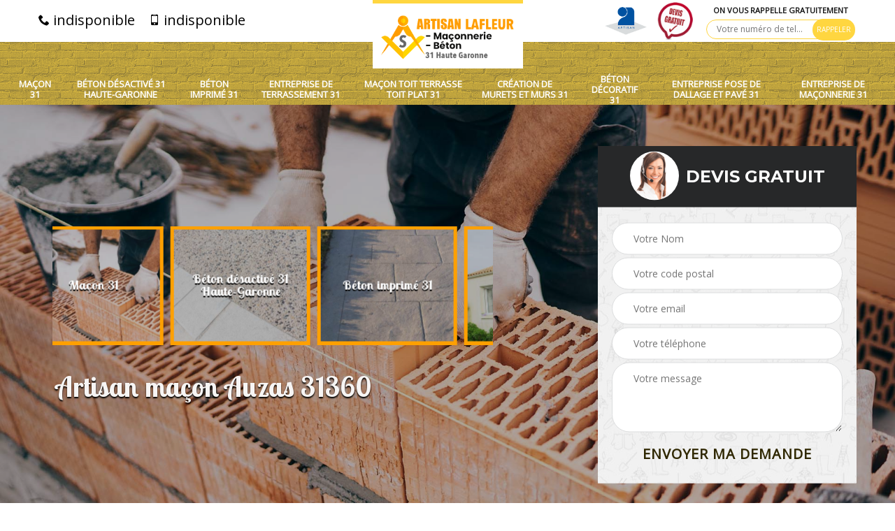

--- FILE ---
content_type: text/html; charset=UTF-8
request_url: https://www.macon-31.fr/artisan-macon-auzas-31360
body_size: 5911
content:
<!DOCTYPE html>
<html dir="ltr" lang="fr-FR">
<head>
		<meta charset="UTF-8" />
    <meta name=viewport content="width=device-width, initial-scale=1.0, minimum-scale=1.0 maximum-scale=1.0">
    <meta http-equiv="content-type" content="text/html; charset=UTF-8" >
    <title>Artisan maçon à Auzas tel: 05.33.06.02.82</title>
        <meta name="description" content="Excellent maçon à Auzas 31360, Artisan Lafleur se met à votre service pour s'occuper de tous vos travaux de maçonnerie, travaux solides et garantis décennaux">        
    <link rel="shortcut icon" href="/skins/default/images/favicon.ico" type="image/x-icon">
	  <link rel="icon" href="/skins/default/images/favicon.ico" type="image/x-icon">
    <link href="/skins/default/css/bootstrap.css" rel="stylesheet" type="text/css"/>
    <link href="/skins/default/css/headroom.css" rel="stylesheet" type="text/css"/>
    <link href="/skins/default/css/style.css" rel="stylesheet" type="text/css"/>
    <link href="/skins/default/css/animate.css" rel="stylesheet" type="text/css"/>
    <script src="/js/jquery.min.js"></script>
<script src="/js/scripts.js"></script>
</head>
<body class="Desktop ville">
    
    <section class="topNavigation"><div class="container"><div class="row align-items-center"><div class="col-md-4 col-sm-6 text-center text-md-left"><div class="telTopNav"><a href="tel:indisponible"><i class="icon icon-phone"></i> indisponible</a><a href="tel:indisponible"><i class="icon icon-mobile"></i> indisponible</a></div></div><div class="col-md-4 col-sm-12 text-center"><a href="/" title="LAfleur Tchino" class="logo"><img loading="lazy" src="/skins/default/images/logo.png" alt=""></a></div><div class="col-md-4 col-sm-6 text-center d-md-flex"><div class="custom_info_logo"><img loading="lazy" src="/skins/default/images/img/logo_artisan.png" alt="Artisan"><img loading="lazy" src="/skins/default/images/img/logo_devisGratuit.png" alt="Devis gratuit"></div><div class="custom_rappel_top"><strong>On vous rappelle gratuitement</strong><form action="/message.php" method="post" id="rappel_immediat"><input type="text" name="mail" id="mail2" value=""><input type="hidden" name="type" value="rappel"><input type="text" name="numtel" required="" placeholder="Votre numéro de tel..." class="form-input"><input type="submit" name="OK" value="RAPPELER" class=" btn btn-submit"></form></div></div></div></div></section><header  class="header headroom"><div class="page-header-inner"><div class="menu-site"><div class="container"><nav class="nav"><ul class="nav-list"><li class="nav-item"><a href="/">Maçon 31</a></li><li class="nav-item"><a href="entreprise-beton-desactive-haute-garonne-31">Béton désactivé 31 Haute-Garonne</a></li><li class="nav-item"><a href="entreprise-beton-imprime-haute-garonne-31">Béton imprimé 31</a></li><li class="nav-item"><a href="entreprise-terrassement-haute-garonne-31">Entreprise de terrassement 31</a></li><li class="nav-item"><a href="artisan-macon-toit-terrasse-toit-plat-haute-garonne-31">Maçon toit terrasse toit plat 31</a></li><li class="nav-item"><a href="entreprise-creation-murets-murs-haute-garonne-31">Création de murets et murs 31</a></li><li class="nav-item"><a href="entreprise-beton-decoratif-haute-garonne-31">Béton décoratif 31</a></li><li class="nav-item"><a href="entreprise-pose-dallage-pave-haute-garonne-31">Entreprise pose de dallage et pavé 31</a></li><li class="nav-item"><a href="entreprise-maconnerie-haute-garonne-31">Entreprise de maçonnerie 31</a></li></ul></nav></div></div></div></header>
    <div class="homeslider"><div class="ContainerSlider"><div class="slider"><div class="fullImg" style="background-image: url(/skins/default/images/img/slider-36.jpg);"></div></div><div class="caption"><div class="container"><div class="row align-items-center justify-content-between"><div class="col-md-7"><div class="competenceListe"><div class="comp_item "><div class="entry-header"><a href="/" class="entry-thumbnail"><img loading="lazy" src="/skins/default/images/img/cat-36.jpg" alt="Maçon 31"><span>Maçon 31</span></a></div></div><div class="comp_item "><div class="entry-header"><a href="entreprise-beton-desactive-haute-garonne-31" class="entry-thumbnail"><img loading="lazy" src="/skins/default/images/img/cat-52.jpg" alt="Béton désactivé 31 Haute-Garonne"><span>Béton désactivé 31 Haute-Garonne</span></a></div></div><div class="comp_item "><div class="entry-header"><a href="entreprise-beton-imprime-haute-garonne-31" class="entry-thumbnail"><img loading="lazy" src="/skins/default/images/img/cat-116.jpg" alt="Béton imprimé 31"><span>Béton imprimé 31</span></a></div></div><div class="comp_item "><div class="entry-header"><a href="entreprise-terrassement-haute-garonne-31" class="entry-thumbnail"><img loading="lazy" src="/skins/default/images/img/cat-118.jpg" alt="Entreprise de terrassement 31"><span>Entreprise de terrassement 31</span></a></div></div><div class="comp_item "><div class="entry-header"><a href="artisan-macon-toit-terrasse-toit-plat-haute-garonne-31" class="entry-thumbnail"><img loading="lazy" src="/skins/default/images/img/cat-123.jpg" alt="Maçon toit terrasse toit plat 31"><span>Maçon toit terrasse toit plat 31</span></a></div></div><div class="comp_item "><div class="entry-header"><a href="entreprise-creation-murets-murs-haute-garonne-31" class="entry-thumbnail"><img loading="lazy" src="/skins/default/images/img/cat-124.jpg" alt="Création de murets et murs 31"><span>Création de murets et murs 31</span></a></div></div><div class="comp_item "><div class="entry-header"><a href="entreprise-beton-decoratif-haute-garonne-31" class="entry-thumbnail"><img loading="lazy" src="/skins/default/images/img/cat-128.jpg" alt="Béton décoratif 31"><span>Béton décoratif 31</span></a></div></div><div class="comp_item "><div class="entry-header"><a href="entreprise-pose-dallage-pave-haute-garonne-31" class="entry-thumbnail"><img loading="lazy" src="/skins/default/images/img/cat-161.jpg" alt="Entreprise pose de dallage et pavé 31"><span>Entreprise pose de dallage et pavé 31</span></a></div></div><div class="comp_item "><div class="entry-header"><a href="entreprise-maconnerie-haute-garonne-31" class="entry-thumbnail"><img loading="lazy" src="/skins/default/images/img/cat-270.jpg" alt="Entreprise de maçonnerie 31"><span>Entreprise de maçonnerie 31</span></a></div></div></div><div class="captionText"><h1 class="titire-slider">Artisan maçon Auzas 31360</h1></div></div><div class="col-lg-4 col-md-5"><div class="Devisgratuit"><div id="titreDevis" class="d-md-flex align-items-center justify-content-center"><span class="call"><img loading="lazy" src="/skins/default/images/img/call.png" alt=""></span><h3 class="text-center">Devis gratuit</h3></div><form action="/message.php" method="post" id="FormDevis"><input type="text" name="mail" id="mail" value=""><input type="text" name="nom" required="" class="form-input" placeholder="Votre Nom"><input type="text" name="code_postal" required="" class="form-input" placeholder="Votre code postal"><input type="text" name="email" required="" class="form-input" placeholder="Votre email"><input type="text" name="telephone" required="" class="form-input" placeholder="Votre téléphone"><textarea name="message" required="" class="form-input" placeholder="Votre message"></textarea><input type="submit" value="Envoyer ma demande" class="btn btn-submit"></form></div></div></div></div></div></div></div><div class="Contenu"><div class="container"><div class="corps"><div class="row"><div class="col-md-8"><div class="mainleft"><div class="contenublock"><div class="Block Block0"><div class="bloc-une"><h2>Vous pouvez parfaitement parvenir à effectuer la construction d'un muret à Auzas</h2><p>Artisan Lafleur à Auzas 31360 est le choix idéal pour vous au cas où vous recherchez une entreprise de construction très négociable et capable d’accomplir tous vos exigences, Quel que soit la nature de vos travaux, notamment pour la construction d’un muret, n’ayez plus de soucis et ne cherchez plus très loin. Artisan Lafleur dispose de meilleur maçon à Auzas 31360. La réalisation de vos ouvrages va se dérouler exactement comme vous voulez et vous bénéficier d’un prix très abordable et qui convient à votre budget. Pour en bénéficier, n’hésite pas à prendre contact.</p></div></div><div class="Block Block1"><div class="row"><div class="col-md-4 d-flex"><div class="bgImgF" style="background-image: url(/photos/2676836-macon-2.jpg)"></div> <!-- /photos/2676836-macon-2.jpg --> <!-- /photos/2676836-macon-3.jpg --></div><div class="col-md-8"><div class="bloc-une"><h2>Les maçons de la société de maçonnerie Artisan Lafleur ont à votre disposition pour poser des balustres sur le toit de votre garage</h2><p>Vous disposez d’une partie accessible sur le toit de votre garage. Il suffit d’un rien pour transformer ce toit en terrasse accessible. Le toit plat de votre garage dispose comme il se doit d’un acrotère. Notre société de maçonnerie Artisan Lafleur est à votre disposition pour effectuer la transformation de ce toit plat en terrasse accessible. Puis pour sécuriser la nouvelle terrasse, nous allons placer un garde-corps. Il existe différentes options comme garde-corps par exemple des balustres en béton. Avec ces balustres le côté sécurité est assuré et aussi le côté esthétique. Nos maçons sont à votre disposition.</p></div></div></div></div><div class="Block Block2"><div class="row"><div class="col-md-4 d-flex"> <!-- /photos/2676836-macon-2.jpg --><div class="bgImgF" style="background-image: url(/photos/2676836-macon-3.jpg)"></div> <!-- /photos/2676836-macon-3.jpg --></div><div class="col-md-8"><div class="bloc-une"><h2>Faites confiance à la société de maçonnerie Artisan Lafleur et ses maçons qualifiés</h2><p>Quel que soit votre projet comme la création d’une allée piétonne dans le jardin avec pavage ou une allée menant au garage avec dallage pour les roues des voitures et entre poser des gravillons ou d’autres travaux plus conséquents comme la création d’une dépendance dans le jardin… notre société de maçonnerie Artisan Lafleur est à votre disposition. Nous avons de nombreuses années d’expériences professionnelles. Nous disposons des matériels performants et du personnel compétent avec nos maçons qualifiés. Nous avons une bonne notoriété dans le département 31360. Placez-nous et nos maçons votre confiance. </p></div></div></div></div><div class="Block Block3"><h2 class="accordion">Les maçons de notre société Artisan Lafleur se déplacent à nos frais pour évaluer vos travaux</h2><div class="panelV"><p>Vous êtes à la recherche de maçons sérieux et compétents pour réaliser des travaux de maçonnerie dans votre propriété. Nous nous présentons pour vous satisfaire. Notre société de maçonnerie est composée de maçons avec une formation professionnelle de base de qualité et ayant des expériences professionnelles réussies. Ils sont à votre disposition pour réaliser vos projets de travaux de maçonnerie. Ils effectuent les travaux de maçonnerie en intérieur et en extérieur. Pour évaluer vos travaux, nos maçons se déplacent à nos frais chez vous. Contactez-nous sans hésiter.</p></div></div><div class="Block Block4"><h2 class="accordion">Artisan maçon Artisan Lafleur vous propose d’adopter le béton ciré</h2><div class="panelV"><p>Vous cherchez à embellir l’extérieur de votre maison et donner à vos sols une touche design personnalisée ? En tant que professionnel doté de plusieurs années d’expérience l’artisan maçon Artisan Lafleur vous propose d’adopter le béton ciré. C’est une alternative parfaite pour rénover vos sols. Le béton ciré pour le sol peut être utilisé pour recouvrir des surfaces carrelées. Les sols en béton ciré sont actuellement en vogue et prisés. Mais l’avantage avec cet artisan c’est qu’il peut personnaliser un béton ciré. Contactez cet artisan pour bénéficier de son savoir-faire.</p></div></div><div class="Block Block5"><h2 class="accordion">Le savoir-faire des maçons de l’entreprise Artisan Lafleur pour ériger votre muret</h2><div class="panelV"><p>Vous avez choisi d’ériger un muret pour une partie de votre clôture. Vous pouvez compter sur l’entreprise de maçonnerie Artisan Lafleur pour la réalisation de votre choix. Les maçons de cette société sont compétents pour tous travaux de maçonnerie. Contactez l’entreprise basée à Auzas dans le département 31360. L’entreprise possède une grande expérience pour la pose de muret limitant une propriété. Les maçons savent la distance légale à respecter pour un muret mitoyen. Ils maitrisent les différentes techniques pour avoir un muret bien érigé. Profitez du savoir-faire des maçons aguerris de cette entreprise.</p></div></div><div class="Block Block6"><h2 class="accordion">Contactez l’artisan maçon Artisan Lafleur pour construire votre muret dans les normes</h2><div class="panelV"><p>La construction d’un muret pour délimiter sa propriété semble être facile en regardant les tutos. Les vidéos disent qu’il suffit de faire ceci et de faire cela. Il suffit de tracer les repères de la propriété de manière précise. Puis de couler les fondations du muret attendre qu’elles soient sèches pour commencer à construire le muret. Préparer le mortier et monter brique par brique. Toutefois, il est fortement conseillé de faire appel à un professionnel comme l’artisan maçon Artisan Lafleur. Vous êtes tranquille avec ce spécialiste. Il est réputé pour livrer des travaux dans les normes.</p></div></div><div class="Block Block7"><h2 class="accordion">Les maçons de chez Artisan Lafleur pour poser vos pavés</h2><div class="panelV"><p>La pose de pavé transforme une propriété. Contactez notre société de maçonnerie pour embellir votre jardin. Nous avons plusieurs formes de pavé à vous présenter et nous sommes sûrs qu’elles vont toutes vous séduire. Le choix va être difficile à faire. Outre la forme on peut peindre les pavés de votre choix. Une fois votre choix arrêté, nos maçons peuvent poser vos pavés suivant la forme que vous avez définie. Les réalisations antérieures de nos maçons vous montrent des pavés en rosace, en diagonale ou rang droit. À vous de choisir à nous la réalisation.</p></div></div><div class="Block Block8"><h2 class="accordion">L’artisan maçon Artisan Lafleur à votre disposition pour installer dalle et pavé</h2><div class="panelV"><p>Vous projetez de poser un dallage et des pavés dans votre cour et jardin. Ce sont deux opérations techniques nécessitant des dosages bien précis. Il est fortement conseillé de contacter un professionnel comme l’artisan maçon Artisan Lafleur pour effectuer ces opérations. Ce maçon possède de nombreuses années d’expérience et maitrise les dosages. Il met à la disposition des particuliers et professionnels son savoir-faire pour la pose de dallage et de pavé. Il travaille de façon méthodique pour bien assurer le bon niveau de devers et permettre le ruissellement des eaux sans stagnation.</p></div></div><div class="Block Block9"><h2 class="accordion">Pour l’artisan maçon Artisan Lafleur, voici le parcours pour devenir maçon</h2><div class="panelV"><p>Le maçon travaille dans le domaine de la construction et du bâtiment. Il assure la réalisation des études des ingénieurs. Il installe l’ossature de l’immeuble, les fondations d’une construction. Les résultats de leurs actions sont visibles. C’est un métier technique. L’artisan maçon Artisan Lafleur explique le parcours pour devenir maçon. Pour embrasser la profession, il faut suivre une formation professionnalisante sanctionnée par un CAP ou un brevet professionnel en maçonnerie. Vous êtes immédiatement opérationnel. Vous pouvez aussi poursuivre les études par un Bac professionnel technicien en bâtiment et plus tard un BTS.</p></div></div><div class="accordeon-inner"></div></div></div></div><div class="col-md-4"><div class="mainright"><div class="imgright" style="background-image: url(/photos/2676836-macon-1.jpg)"></div><div class="Devisgratuit"><div class="engagement"><h3>Nos engagements</h3><ul class="eng-liste"><li>Devis et déplacement gratuits</li><li>Sans engagement</li><li>Artisan passionné</li><li>Prix imbattable</li><li>Travail de qualité</li></ul></div><div class="telDevis"><p class="tel"><i class="icon icon-phone"></i> indisponible</p><p class="tel"><i class="icon icon-mobile"></i> indisponible</p></div></div><div class="MapRight"><h3>Nous localiser</h3><span>Maçon   Auzas</span><div id="Map"></div><p class="d-flex align-items-center adr"><i class="icon icon-location"></i><span>indisponible</span></p></div></div></div></div></div></div></div><div class="categoriesList"><div class="container"><div class="Services"><h2 class="Titre">Autres services</h2><div class="Liens"><a href="/entreprise-beton-desactive-auzas-31360"><i class="icon icon-arrow-circle-right"></i>  Béton désactivé Auzas 31360</a><a href="/entreprise-beton-imprime-auzas-31360"><i class="icon icon-arrow-circle-right"></i>  Béton imprimé Auzas</a><a href="/entreprise-terrassement-auzas-31360"><i class="icon icon-arrow-circle-right"></i>  Entreprise de terrassement Auzas</a><a href="/artisan-macon-toit-terrasse-toit-plat-auzas-31360"><i class="icon icon-arrow-circle-right"></i>  Maçon toit terrasse toit plat Auzas</a><a href="/entreprise-creation-murets-murs-auzas-31360"><i class="icon icon-arrow-circle-right"></i>  Création de murets et murs Auzas</a><a href="/entreprise-beton-decoratif-auzas-31360"><i class="icon icon-arrow-circle-right"></i>  Béton décoratif Auzas</a><a href="/entreprise-pose-dallage-pave-auzas-31360"><i class="icon icon-arrow-circle-right"></i>  Entreprise pose de dallage et pavé Auzas</a><a href="/entreprise-maconnerie-auzas-31360"><i class="icon icon-arrow-circle-right"></i>  Entreprise de maçonnerie Auzas</a></div></div></div></div>
    <footer id="footer"><div class="container"><div class="d-md-flex justify-content-between align-items-center"><p class="copyright"><a href="/" title="LAfleur Tchino" class="logo-footer"><img loading="lazy" src="/skins/default/images/logo.png" alt="LAfleur Tchino"></a></p><p class="tel-footer"><i class="icon icon-phone"></i><span><span>indisponible</span><span>indisponible</span></span></p><p class="adresse"><i class="icon icon-location"></i><span>indisponible</span></p></div><div class="copyright mobilC"><span>©2020 Tout droit réservé - <a href="/mentions-legales" title="Mentions légales">Mentions légales</a></span></div></div></footer>

</body>
    <link href="https://fonts.googleapis.com/css?family=Montserrat:300,400,400i,500,600,700,800,900|Open+Sans|Lobster+Two:400,700" rel="stylesheet">

<script src="skins/default/js/headroom-min.js"></script>
<script src="skins/default/js/slick.min.js"></script>


<link rel="stylesheet" href="/js/leaflet/leaflet.css" />
<script src="/js/leaflet/leaflet.js"></script>
<script src="/js/map.js"></script>

<script type="text/javascript">		
	var Support = 'Desktop';
	$(document).ready(function(){
		// Js lancés une fois la page chargée
			
		          initAnalytics('_');
		
        // Append the mobile icon nav
        $('.header').find('.mbileN').prepend($('<div class="nav-mobile"><span>Menu</span></div>'));
        $('.nav-mobile').click(function(){
            $('.menu-site').toggle();
        });

        // 

        //slider
		
        $('.slider').slick({
          arrows: false,
          fade:true,
          speed: 900,
          autoplay:true,
          pauseOnHover:false,
          autoplaySpeed: 3000
        })
        $('.competenceListe').slick({
          arrows: false,
          slidesToShow: 3,
          slidesToScroll: 1,
          speed: 900,
          autoplay:true,
          pauseOnHover:false,
          autoplaySpeed: 3000,
          responsive: [
            {
              breakpoint: 640,
              settings: {
                slidesToShow: 2,
                slidesToScroll: 1
              }
            }
          ]
        })

        // Map
        initMap('France',16);

        //accordeon
        $('.contenublock').find('.accordeon-inner').append($('.Block3, .Block4, .Block5, .Block6, .Block7, .Block8, .Block9, .Block10'));
        var acc = document.getElementsByClassName("accordion");
        var i;

        for (i = 0; i < acc.length; i++) {
            acc[i].onclick = function(){
                this.classList.toggle("active");
                this.nextElementSibling.classList.toggle("show");
            }
        }

        //headroom
        var header = document.querySelector("#HEAD");
        if(window.location.hash) {
          header.classList.add("headroom--unpinned");
        }
        var headroom = new Headroom(header, {
            "offset": 200,
            "tolerance": 5,
            "classes": {
              "initial": "animated",
              "pinned": "slideDown",
              "unpinned": "slideUp"
            }
        });
        headroom.init();
	});
	</script>
</html>


--- FILE ---
content_type: text/html; charset=UTF-8
request_url: https://www.macon-31.fr/ajax.php
body_size: 119
content:
{"code_google_tags":"","code_analytics":"UA-140059993-20","RGPD":null,"dbg":["Erreur  n'est pas reconnu."]}